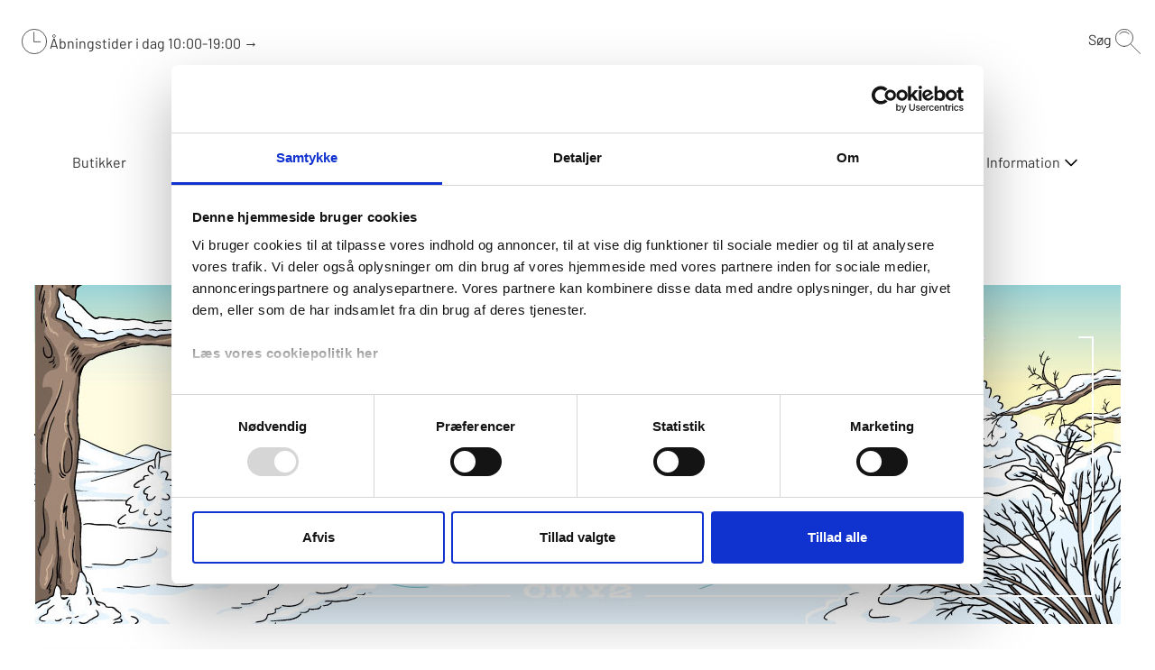

--- FILE ---
content_type: text/html; charset=utf-8
request_url: https://city2.dk/det-sker/feriebillet
body_size: 10203
content:
<!doctype html>
<html lang="da">
<head>
	<meta charset="utf-8">
	<meta name="viewport" content="height=device-height, width=device-width, initial-scale=1.0">
	<link rel="preconnect" href="https://fonts.gstatic.com" />
	<script>
		window.dataLayer = window.dataLayer || [];
		function gtag() {
			dataLayer.push(arguments);
		}
		gtag("consent", "default", {
			ad_personalization: "denied",
			ad_storage: "denied",
			ad_user_data: "denied",
			analytics_storage: "denied",
			functionality_storage: "denied",
			personalization_storage: "denied",
			security_storage: "granted",
			wait_for_update: 2000,
		});
		gtag("set", "ads_data_redaction", true);
	</script>
			<script id="Cookiebot" src=https://consent.cookiebot.com/uc.js data-cbid="4f6b50df-257e-4406-9715-da0ee18d9206" data-blockingmode="auto" type="text/javascript"></script>
		<link rel="shortcut icon" href="/Files/Images/City2/City2logo_Kvadrat_V2_64x64_1.ico">
		<link rel="apple-touch-icon" href="/Files/Images/City2/City2logo_Kvadrat_V2_180x180.png">
	<base href="https://city2.dk/">
<meta name="description" content="F&#229; fingrene i byens bedste feriebillet i City2 i vinterferien! Gl&#230;d dine egne b&#248;rn eller et barn, du kender, med en masse sm&#229; gaver. L&#230;s mere her.">
<meta name="keywords" content="feriebillet City2 vinterferiebillet vinter aktiviteter 2026 b&#248;rn oplevelser">
<meta name="og:type" content="website">
<meta name="og:image:alt" content="City2 shoppingcenter">
<link rel="canonical" href="https://city2.dk/det-sker/feriebillet" />
<meta name="og:site_name" content="Swift">
	<title>Køb byens bedste vinterferiebillet i vinterferien i City2</title>
	<link href="/Files/Templates/Designs/Swift/Assets/css/styles.css?639014960426690307" rel="stylesheet" media="all" type="text/css">
	<link href="/Files/Templates/Designs/Swift/_parsed/Swift_css/Swift_styles_4.min.css?638955101682630000" rel="stylesheet" media="all" type="text/css" data-last-modified-content="08-10-2025 08:49:28">
	<script src="/Files/Templates/Designs/Swift/Assets/js/scripts.js?639014960433635852"></script>
	<link rel="preload" href="/Files/Templates/Designs/Swift/DSC_Custom/dsc_custom.css?v=639014960434703107" async as="style" type="text/css">
	<link rel="preload" href="/Files/Templates/Designs/Swift/DSC_Custom/bundle.js?v=639014960434682868" as="script">
	<link href="/Files/Templates/Designs/Swift/DSC_Custom/dsc_custom.css?v=639014960434703107" rel="stylesheet" media="all" type="text/css">
	<script src="/Files/Templates/Designs/Swift/DSC_Custom/bundle.js?v=639014960434682868" defer></script>
	<script data-cookieconsent="ignore">
		(function (w, d, s, l, i) {
			w[l] = w[l] || []; w[l].push({
				'gtm.start':
					new Date().getTime(), event: 'gtm.js'
			}); var f = d.getElementsByTagName(s)[0],
				j = d.createElement(s), dl = l != 'dataLayer' ? '&l=' + l : ''; j.async = true; j.src =
					'https://www.googletagmanager.com/gtm.js?id=' + i + dl; f.parentNode.insertBefore(j, f);
		})(window, document, 'script', 'dataLayer', 'GTM-5RC4NNQ');
	</script>
		<script type="text/plain" data-cookieconsent="marketing">
			var _agillicTrack = _agillicTrack || [];
			_agillicTrack.push({ cid: "4BBGOW" });
			(function (d) {
				try {
					var scr = d.getElementsByTagName("script")[0], f = d.createElement('iframe');
					f.src = "javascript:''"; f.style.display = "none"; scr.parentNode.insertBefore(f, scr); f.contentWindow.name = "ag:scrf";
					var d2 = f.contentWindow.document, fn = 'write';
					d2.open()[fn]("<body onload=\"var d=document,s=d.createElement('script');s.id='ag:trackscript.1';s.src='//info.city2.dk/tracking/track.js';d.body.appendChild(s);\">");
					d2.close();
				} catch (e) { }
			})(document);
		</script>
	<!-- Start of Sleeknote signup and lead generation tool - www.sleeknote.com -->
	<script id="sleeknoteScript" type="text/javascript">
		(function () {
			var sleeknoteScriptTag = document.createElement("script");
			sleeknoteScriptTag.type = "text/javascript";
			sleeknoteScriptTag.charset = "utf-8";
			sleeknoteScriptTag.src = ("//sleeknotecustomerscripts.sleeknote.com/199188.js");
			var s = document.getElementById("sleeknoteScript");
			s.parentNode.insertBefore(sleeknoteScriptTag, s);
		})();
	</script>
	<!-- End of Sleeknote signup and lead generation tool - www.sleeknote.com -->
	<link rel="preconnect" href="https://fonts.googleapis.com">
	<link rel="preconnect" href="https://fonts.gstatic.com" crossorigin>
	<link href="https://fonts.googleapis.com/css2?family=Source+Sans+Pro:wght@900&display=swap" rel="stylesheet">
</head>
<body class="d-flex flex-column brand  theme standard_sort_knaptekst_hvid_knaptekst_sort_skrift" id="page8027">
	<noscript>
		<iframe src="https://www.googletagmanager.com/ns.html?id=GTM-5RC4NNQ"
				height="0" width="0" style="display:none;visibility:hidden"></iframe>
	</noscript>
	<header class="page-header" id="page-header-dekstop">
	<div class="py-4     item_swift_1columnflex"  data-swift-gridrow>
		<div class="container-fluid">
			<div class="d-flex flex-row">
				<div class="col">
<div class="dsc-header-container ">
		<div class="dsc-row">
			<div class=" fa fa-clock dsc-icon-adjust-text dsc-header-spacing"></div>
			<div class="dsc-user-icon" data-dschideonsearch>
				<a class="dsc-no-link-att" href="/information/aabningstider">
					<img class="dsc-mobile-hidden" src="/Files/Icons/DSC Ikoner/09-Åbningstider.svg" />
				</a>
				<a class="dsc-mobile-hidden" href="/information/aabningstider">Åbningstider i dag <span id="center-openingHours"></span></a>
				<a class="dsc-d-hidden" href="/information/aabningstider">I dag <span id="center-openingHours-mobile"></span></a>
				<a class="dsc-no-link-att" href="/information/aabningstider">→</a>
			</div>
		</div>
	<div class="dsc-row dsc-mobile-header dsc-margin-left-auto ">
				<div class="dsc-row dsc-pointer">
			<form action="/swift-tools/services/page-search" id="dsc-search-input-container" class="dsc-row ">
				<input name="areaid" hidden formnovalidate value="4" />
				<input name="searchstring" type="search" id="dsc-search-input" class="dsc-global-search " />
				<div class="dsc-row" id="dsc-search-trigger">
					<p class="dsc-header-spacing dsc-mobile-hidden" style="color:var(--swift-foreground-color);">Søg</p>
					<img class="dsc-search-icon" src="/Files/Icons/DSC Ikoner/10-IKON_SØGNING.svg" />
				</div>
			</form>
		</div>
	</div>
</div>
<div class="dsc-row" style="justify-content: center;">
	<a href="https://city2.dk" class="text-decoration-none">
		<img src="/Files/Images/City2/city2-logo-sort.jpg" alt="City2 logo" class="dsc-logo-img" />
	</a>
</div>
<input class="dsc-hidden" id="current-areaid" value="4" />
<input class="dsc-hidden" id="current-centerid" value="3" />
<div id="dsc-spinner" class="dsc-spinner-overlay dsc-hidden">
	<div class="dsc-spinner"></div>
</div>
<div id="dsc-modal-overlay" class="dsc-modal-overlay dsc-hidden"></div>
<div id="CreateConsumer" class="dsc-modal fade show dsc-hidden ">
	<div class="modal-dialog modal-dialog-centered modal-dialog-scrollable dsc-model-adjustments">
		<div id="modal-content-create" class=" modal-content dsc-modal-content">
			<button class="dsc-modal-close" data-modalcancel="1" type="button">
			</button>
			<h3 class="dsc-modal-heading">PLUS+ tilmelding</h3>
			<form id="dsc-createconsumer">
				<div class="dsc-model-form-group">
					<input name="firstName" required placeholder="Fornavn*" type="text" autocomplete="given-name" class="dsc-model-form-input" />
				</div>
				<div class="dsc-model-form-group">
					<input name="lastName" required placeholder="Efternavn*" type="text" autocomplete="family-name" class="dsc-model-form-input" />
				</div>
				<div class="dsc-model-form-group">
					<label for="" class="dsc-modal-form-labels">Fødselsdag</label>
					<input required name="day" placeholder="DD" type="number" min="1" max="31" step="1" autocomplete="bday-day" class="dsc-model-form-input-bday" onfocusout="leadingZeros(this)" />
					<input required name="month" placeholder="MM" type="number" min="1" max="12" step="1" autocomplete="bday-month" class="dsc-model-form-input-bday" onfocusout="leadingZeros(this)" />
					<input required name="year" placeholder="YYYY" type="number" min="1900" max="2099" step="1" autocomplete="bday-year" class="dsc-model-form-input-bday" />
				</div>
				<div class="dsc-model-form-group dsc-modal-select-gender">
					<select required name="legalGenderId" class="dsc-model-form-input">
						<option value="">
							Køn
						</option>
						<option value="1">
							Mand
						</option>
						<option value="2">
							Kvinde
						</option>
						<option value="3">
							Andet
						</option>
					</select>
				</div>
				<div class="dsc-model-form-group">
					<input name="zipCode" required placeholder="DK postnummer" type="text" autocomplete="postal-code" class="dsc-model-form-input" maxlength="4" pattern="^[0-9]{4}$" />
				</div>
				<div class="dsc-model-form-group">
					<input id="registrationNumberInputCreate" type="text" maxlength="7" placeholder="DK nummerplade (valgfrit)" name="vehicle1RegistrationNumber" class="dsc-model-form-input" />
				</div>
				<input hidden id="dsc-consentid" name="consentid" value="" />
				<p class="dsc-error-p dsc-hidden">Der er desværre sket en fejl i oprettelsen. Prøv igen</p>
				<div class="dsc-row" style="margin-top: 25px;">
					<input id="dsc-consent-accept-checkbox" class="dsc-checkbox-consent" required name="accepted-consent" type="checkbox" />
					<label class="dsc-label-consent">
						<span>
							Ja tak, jeg vil gerne tilmelde mig PLUS+ og accepterer 
						</span>
						<span id="dsc-open-consent" class="dsc-consent-link">Vilkår og betingelser for medlemskab</span>
					</label>
				</div>
				<div style="margin-top: 40px;" class="dsc-row dsc-modal-form-btns">
					<button type="submit" class="dsc-hero-button1 btn-primary dsc-btn-primary-colors dsc-branding-button-primary dsc-modal-button-margin">Opret</button>
					<button id="dsc-cancel-create" type="button" class="dsc-hero-button1 dsc-btn-transparent  dsc-branding-button-primary ">Fortryd</button>
				</div>
			</form>
			<div id="dsc-after-create-form" style="margin-top: 20px;" class="dsc-hidden">
				<p>Tillykke! Du er nu oprettet som PLUS+ medlem</p>
				<button class="dsc-hero-button1 btn-primary dsc-btn-primary-colors dsc-branding-button-primary dsc-modal-button-margin" data-modalcancel="1">OK</button>
			</div>
		</div>
		<div id="modal-content-consent" class="dsc-modal-content modal-content dsc-hidden">
			<h3 class="dsc-modal-heading">Vilkår og betingelser for PLUS+</h3>
			<p class="dsc-consent-text" id="dsc-consent-text">
			</p>
			<div style="margin-top: 40px;" class="dsc-row dsc-modal-form-btns">
				<button id="dsc-accept-consent" class="dsc-hero-button1 btn-primary dsc-btn-primary-colors dsc-branding-button-primary dsc-modal-button-margin">Accepter</button>
				<button id="dsc-decline-consent" type="button" class="dsc-hero-button1 dsc-btn-transparent  dsc-branding-button-primary ">Fortryd</button>
			</div>
		</div>
	</div>
</div>
<div id="EditConsumer" class="dsc-modal fade show dsc-hidden">
	<div class="modal-dialog modal-dialog-centered modal-dialog-scrollable dsc-model-adjustments">
		<div class="dsc-modal-content modal-content">
			<button class="dsc-modal-close" data-modalcancel="1" type="button">
			</button>
			<h3 id="dsc-modal-heading" class="dsc-modal-heading">Rediger Min Bruger</h3>
			<form id="dsc-editconsumer-form">
				<div class="dsc-model-form-group">
					<input name="firstName" required placeholder="Fornavn*" type="text" autocomplete="given-name" class="dsc-model-form-input" />
				</div>
				<div class="dsc-model-form-group">
					<input name="lastName" required placeholder="Efternavn*" type="text" autocomplete="family-name" class="dsc-model-form-input" />
				</div>
				<div class="dsc-model-form-group">
					<input name="zipCode" id="postalcode" required placeholder="DK postnummer" type="text" autocomplete="postal-code" class="dsc-model-form-input" maxlength="4" pattern="^[0-9]{4}$" />
				</div>
				<div class="dsc-model-form-group">
					<input name="email" readonly disabled placeholder="Email" type="text" class="dsc-model-form-input" />
				</div>
				<div class="dsc-model-form-group">
					<label for="" class="dsc-modal-form-labels">Fødselsdag</label>
					<input required name="day" placeholder="DD" type="number" min="1" max="31" step="1" autocomplete="bday-day" class="dsc-model-form-input-bday" onfocusout="leadingZeros(this)" />
					<input required name="month" placeholder="MM" type="number" min="1" max="12" step="1" autocomplete="bday-month" class="dsc-model-form-input-bday" onfocusout="leadingZeros(this)" />
					<input required name="year" placeholder="YYYY" type="number" min="1900" max="2099" step="1" autocomplete="bday-year" class="dsc-model-form-input-bday" />
				</div>
				<div class="dsc-model-form-group dsc-modal-select-gender">
					<select required name="legalGenderId" style="background: white;" class="dsc-model-form-input">
						<option value="">
							Køn
						</option>
						<option value="1">
							Mand
						</option>
						<option value="2">
							Kvinde
						</option>
						<option value="3">
							Andet
						</option>
					</select>
				</div>
				<div class="dsc-model-form-group">
					<input id="registrationNumberInputEdit" type="text" maxlength="7" placeholder="DK nummerplade (valgfrit)" name="vehicle1RegistrationNumber" class="dsc-model-form-input" />
				</div>
				<p class="dsc-error-p dsc-hidden">Der er desværre sket en fejl ved opdateringen af profilen. Prøv igen</p>
				<div style="margin-top: 40px;" class="dsc-row dsc-modal-form-btns">
					<button type="submit" class="dsc-hero-button1 btn-primary dsc-btn-primary-colors dsc-branding-button-primary dsc-modal-button-margin">Gem</button>
					<button data-modalcancel="1" type="button" class="dsc-hero-button1 dsc-btn-transparent  dsc-branding-button-primary ">Fortryd</button>
				</div>
			</form>
			<div>
				<p class="dsc-modal-links" id="dsc-delete-profile">Afmeld</p>
				<p class="dsc-modal-links" id="dsc-get-profile-data">Anmod om arkiv</p>
				<p class="dsc-hidden" id="dsc-get-profile-data-dialog-text">Gør følgende for at få tilsendt dit arkiv
Før vi kan sende dig det fulde arkiv med den data, der er opbevaret på dig, har vi brug for at du bekræfter, at det er dig, der har efterspurgt arkivet.
Derfor er der sendt et link til den email, som du har oprettet dig med. Når du modtager emailen er der er link, som henter din data. Dette link er aktivt i 24 timer og kan kun bruges 1 gang.
For at bestille arkiv, tryk OK.</p>
				<p class="dsc-modal-links" id="dsc-profile-email-change">Skift Email</p>
			</div>
			<script>
				function leadingZeros(input) {
					if (!isNaN(input.value) && input.value.length === 1 && input.value < 10) {
						input.value = '0' + input.value;
					}
				}
			</script>
		</div>
	</div>
</div>
<div id="UnsubscribeUser" class="dsc-modal fade show dsc-hidden">
	<div class="modal-dialog modal-dialog-centered modal-dialog-scrollable dsc-model-adjustments">
		<div class="dsc-modal-content modal-content">
			<button class="dsc-modal-close" id="dsc-unsub-kryds" data-modalcancel="1" type="button">
			</button>
			<h3 data-unsubheader class="dsc-modal-heading">Bekræft afmelding</h3>
			<div id="dsc-unsub-body">
				<p data-unsubbody1></p>
				<p data-unsubbody2></p>
				<p data-unsubbody3></p>
				<p data-unsubbody4></p>
				<p data-unsubbody5></p>
			</div>
			<div style="margin-top: 40px;" class="dsc-unsub-btn dsc-row dsc-modal-form-btns">
				<button id="dsc-unsub-btn" class="dsc-hero-button1 btn-primary dsc-btn-primary-colors dsc-branding-button-primary dsc-modal-button-margin"></button>
				<button id="dsc-unsub-ok-btn" class="dsc-hero-button1 btn-primary dsc-btn-primary-colors dsc-branding-button-primary dsc-modal-button-margin dsc-hidden"></button>
			</div>
		</div>
	</div>
</div>
<div id="ChangeConsumerEmail" class="dsc-modal fade show dsc-hidden">
	<div class="modal-dialog modal-dialog-centered modal-dialog-scrollable dsc-model-adjustments">
		<div class="dsc-modal-content modal-content">
			<button class="dsc-modal-close" id="dsc-email-change-exitX" data-modalcancel="1" type="button">
			</button>
			<h3 data-changeconsumeremailheader class="dsc-modal-heading">Skift email</h3>
			<div id="dsc-change-consumer-email-body">
				<label class="dsc-modal-form-labels dsc-change-consumer-email-label">Ny Email</label>
				<input id="newconsumeremailinput" required name="email" data-newconsumeremailinput placeholder="Indtast ny email" type="text" class="dsc-model-form-input" />
				<p class="dsc-hidden dsc-email-changed-text" id="dsc-change-email-text">Din e-mail adresse i PLUS+ er nu ændret</p>
				<p class="dsc-hidden dsc-email-changed-text-failed" id="dsc-change-email-text">Der skete en fejl, prøv igen senere </p>
				<label id="verificationcodelabel" class="dsc-modal-form-labels dsc-change-consumer-email-label dsc-hidden">Verifikationskode</label>
				<input id="verificationcodeinput" required name="verification" placeholder="Indtast verifikationskode" type="text" class="dsc-model-form-input dsc-hidden" />
			</div>
			<div style="margin-top: 30px;" class="dsc-change-email-btn dsc-row dsc-modal-form-btns">
				<button id="dsc-request-verification-code-btn" class="dsc-hero-button1 btn-primary dsc-btn-primary-colors dsc-branding-button-primary dsc-modal-button-margin">Anmod om verifikationskode</button>
				<button id="dsc-change-my-email-btn" class="dsc-hero-button1 btn-primary dsc-btn-primary-colors dsc-branding-button-primary dsc-modal-button-margin dsc-hidden">Skift min email</button>
				<button id="dsc-change-email-ok" data-modalcancel="1" class="dsc-hidden dsc-hero-button1 btn-primary dsc-btn-primary-colors dsc-branding-button-primary dsc-modal-button-margin dsc-hidden">Ok</button>
			</div>
		</div>
	</div>
</div>
				</div>
			</div>
		</div>
	</div>
	<div class="py-0   theme standard_sort_knaptekst_hvid_knaptekst_sort_skrift   item_swift_1columnflex"  data-swift-gridrow>
		<div class="container-xl">
			<div class="d-flex flex-row">
				<div class="col">
<nav class="dsc-small-hidden">
	<div class="dsc-row dsc-header-space-around ">
<div class="dsc-column" >
					<div class="dsc-row">
							<a class="dsc-no-link-att" href="/butikker">
								<p class="">Butikker</p>
							</a>
											</div>
				</div> <div class="dsc-column" >
					<div class="dsc-row">
							<a class="dsc-no-link-att" href="/spisesteder">
								<p class="">Spisesteder</p>
							</a>
											</div>
				</div> <div class="dsc-column" >
					<div class="dsc-row">
							<a class="dsc-no-link-att" href="/det-sker">
								<p class="">Det sker</p>
							</a>
											</div>
				</div> <div class="dsc-column" >
					<div class="dsc-row">
							<a class="dsc-no-link-att" href="/nyheder-tilbud">
								<p class="">Nyheder & Tilbud</p>
							</a>
											</div>
				</div> <div class="dsc-column" >
					<div class="dsc-row">
							<a class="dsc-no-link-att" href="/om-city2-plus">
								<p class="">Om City2 PLUS</p>
							</a>
											</div>
				</div> <div class="dsc-column" >
					<div class="dsc-row">
							<a class="dsc-no-link-att" href="/inspiration">
								<p class="">Inspiration</p>
							</a>
											</div>
				</div> <div class="dsc-column" >
					<div class="dsc-row">
								<a class="dsc-no-link-att" style="cursor:pointer" data-unfoldmenutrigger="Information">
									<p class="">Information</p>
								</a>
													<img data-unfoldmenutrigger="Information" class="dsc-menu-icon" src="/Files/Templates/Designs/Swift/Assets/icons/chevron-down.svg" />
					</div>
						<div data-unfoldmenutarget="Information" class="dsc-fold-menu shadow-sm dsc-hidden">
								<a class="dsc-no-link-att" href="/information/faciliteter">
									<p>Faciliteter</p>
								</a>
								<a class="dsc-no-link-att" href="/information/aabningstider">
									<p>Åbningstider</p>
								</a>
								<a class="dsc-no-link-att" href="/information/parkering">
									<p>Parkering</p>
								</a>
								<a class="dsc-no-link-att" href="/information/gavekort">
									<p>Gavekort</p>
								</a>
								<a class="dsc-no-link-att" href="/information/glemte-sager">
									<p>Glemte sager</p>
								</a>
								<a class="dsc-no-link-att" href="/information/job">
									<p>Job</p>
								</a>
								<a class="dsc-no-link-att" href="/information/om-city2">
									<p>Om City2</p>
								</a>
								<a class="dsc-no-link-att" href="/information/find-vej">
									<p>Find vej</p>
								</a>
								<a class="dsc-no-link-att" href="/information/kontakt">
									<p>Kontakt</p>
								</a>
								<a class="dsc-no-link-att" href="/information/solsikkesnoren">
									<p>Solsikkesnoren</p>
								</a>
						</div>
				</div> 
	</div>
</nav>
<nav class="dsc-nav-container-mobile">
	<img id="dsc-burger-menu" data-dschideonsearch class="dsc-burger-menu" src="/Files/Templates/Designs/Swift/Assets/icons/burgermenu.svg" />
	<div id="dsc-burger-slide-menu" class="dsc-mobile-slide-menu dsc-hidden shadow-lg">
		<ul>
					<li>
							<a class="dsc-no-link-att" href="/butikker">
								Butikker
							</a>
											</li>
					<li>
							<a class="dsc-no-link-att" href="/spisesteder">
								Spisesteder
							</a>
											</li>
					<li>
							<a class="dsc-no-link-att" href="/det-sker">
								Det sker
							</a>
											</li>
					<li>
							<a class="dsc-no-link-att" href="/nyheder-tilbud">
								Nyheder & Tilbud
							</a>
											</li>
					<li>
							<a class="dsc-no-link-att" href="/om-city2-plus">
								Om City2 PLUS
							</a>
											</li>
					<li>
							<a class="dsc-no-link-att" href="/inspiration">
								Inspiration
							</a>
											</li>
					<li>
<a class="dsc-no-link-att" data-mobilunfold="1">
								Information
								<img data-mobilunfold="1" src="/Files/Templates/Designs/Swift/Assets/icons/chevron-down.svg" />
								<img data-mobilunfold="1" class="dsc-hidden" src="/Files/Templates/Designs/Swift/Assets/icons/chevron-up.svg" />
							</a>
													<ul class="dsc-mobile-menu-submenu dsc-hidden">
									<li>
										<a href="/information/faciliteter">
											Faciliteter
										</a>
									</li>
									<li>
										<a href="/information/aabningstider">
											Åbningstider
										</a>
									</li>
									<li>
										<a href="/information/parkering">
											Parkering
										</a>
									</li>
									<li>
										<a href="/information/gavekort">
											Gavekort
										</a>
									</li>
									<li>
										<a href="/information/glemte-sager">
											Glemte sager
										</a>
									</li>
									<li>
										<a href="/information/job">
											Job
										</a>
									</li>
									<li>
										<a href="/information/om-city2">
											Om City2
										</a>
									</li>
									<li>
										<a href="/information/find-vej">
											Find vej
										</a>
									</li>
									<li>
										<a href="/information/kontakt">
											Kontakt
										</a>
									</li>
									<li>
										<a href="/information/solsikkesnoren">
											Solsikkesnoren
										</a>
									</li>
							</ul>
					</li>
		</ul>
		<div class="dsc-hidden dsc-mobile-lang-menu" id="dsc-mobile-lang-menu">
			<hr class="dsc-lang-divder" />
		</div>
	</div>
</nav>
				</div>
			</div>
		</div>
	</div>
	</header>
	<main id="content" class="overflow-hidden" >
	<input hidden value="eventpage" id="dsc-page-type" />
	<div class=" theme standard_sort_knaptekst_hvid_knaptekst_sort_skrift">
				<div class="py-3 py-lg-3  item_swift_1columnfull"  data-swift-gridrow>
			<div class="container-xl">
				<div class="grid grid-1">
					<div class="g-col-12" data-col-size="12"  style="--bs-columns:12">
		<div>
<a>
				<div class="d-flex justify-content-center">
					<p class="dsc-banner-h1 d-inline dsc-text-align-center dsc-banner-above-img past-event-h1 white-space-pre"></p><h1 class="dsc-banner-h1 d-inline dsc-text-align-center dsc-banner-above-img">ToBy's vinterferiebillet</h1>
				</div>
	<div class="dsc-hero-container376  dsc-row dsc-margin-center dsc-banner-headline-medium overflow-hidden align-items-center" style="background-image:url('https://dsccdn-prod.azureedge.net/cba85a40-36e6-ec11-bb3c-00224880aa03/04cef825-6124-4107-af0e-47daa5095c45.Jpeg')">
		<div class="dsc-banner-headline dsc-row">
		</div>
	</div>
</a>
</div>
					</div>
				</div>
			</div>
		</div>
		<div class="py-3 py-lg-3  item_swift_1columnfull"  data-swift-gridrow>
			<div class="container-xl">
				<div class="grid grid-1">
					<div class="g-col-12" data-col-size="12"  style="--bs-columns:12">
				<div>
<div class="dsc-row dsc-event-container dsc-m-column ">
	<div class="dsc-column dsc-flex-7">
			<div class="dsc-event-info-container shadow rounded mb-4">
				<div class="p-3">
					<span class="fs-5 fw-bold">Afholdes i perioden</span>
					<hr />
						<div class="py-2 px-3 rounded event-page-date d-flex">
							<span class="icon-3 mr-3"><img alt="Dato" src="/Files/Templates/Designs/Swift/Assets/icons/calendar.svg" /></span><p class="mb-0">6. februar - 22. februar </p>
						</div>
						<div class="py-2 px-3 rounded event-page-date d-flex">
							<span class="icon-3 mr-3"><img alt="Tidspunkt" src="/Files/Templates/Designs/Swift/Assets/icons/clock.svg" /></span><p class="mb-0">10:00 - 17:00</p>
						</div>
					<div class="py-3">
						<div data-eventcal="Saml familien og tag på eventyr – én billet, mange oplevelser!"
							 data-eventstart="2026-02-06T10:00:00.0000000+01:00"
							 data-eventend="2026-02-22T17:00:00.0000000+01:00"
							 data-eventdescription="Fra den 6. – 22. februar inviterer vi alle børn på en hyggelig opdagelsesrejse i centret med ToBy’s vinterferiebillet i hånden. Undervejs venter der masser af små overraskelser, som gør turen ekstra sjov – fra spiselige lækkerier til fine små gaver, der med garanti får smilet frem. Vinterferiebilletten er ikke bare en billet rundt i centret, men en nøgle til fælles oplevelser, grin og gode ferieminder. Og som prikken over i’et kan du tilkøbe en børne biobillet til Nordisk Film biografer, så dagen kan slutte (eller starte) med popcorn, mørke biografsale og en god film på det store lærred.
Hvad indeholder vinterferiebilletten 2026? 
- Basic & More: Kortspil 
- Bubble House: Roterende slikkepind 
- City Kebab House: Pommes frites
- Flying Tiger Copenhagen: Mekado 
- Frederiksberg Ismejeri: 1 kugle is eller børne softice uden drys
- Kids Coolshop: Slim 
- Name it: Juice 
- Sødt & Saltet: 90 gram bland selv slik 
- The Burgerlicious & Ribs: 4 stk. nuggets 
- Ønskebørn: Overraskelse 
- (tilkøb)Biografen: Valgfri børnefilm t.o.m. 11 år og frem til kl. 18 ifølge med en voksen. Gælder ikke online booking 
Vind et gavekort til TUI på 15.000 kr.
Forestil dig at pakke kufferten og sætte kursen mod sol, nye oplevelser og tid til det, der virkelig betyder noget. Med feriebilletten i hånden er du allerede et skridt tættere på drømmen og måske endnu tættere, end du tror. På bagsiden af feriebilletten gemmer der sig nemlig en helt særlig mulighed: Du kan vinde et gavekort til TUI på hele 15.000 kr. Tjek bagsiden, deltag i konkurrencen og lad rejselysten få frit spil. Måske starter din næste ferie lige her.
Hvad koster en vinterferiebillet?
75 kr. (værdi: 220 kr.) uden biografbillet
160 kr. (værdi: 320 kr.) med biografbillet
10 kr. rabat med City2 appen 
Hent City2 appen her. 
Hvor kan jeg købe vinterferiebilletten?
Du kan købe vinterferiebilletten i Føtex-kiosken på plan 3 ved gul indgang i perioden den 6. - 22. februar, så længe lager haves. Bemærk: Der er begrænset antal feriebilletter.
Vi glæder os til at tilbringe vinterferien med dig 🤍"
							 data-eventlocation="I centeret"
							 class=" btn-primary dsc-branding-button-primary dsc-btn-primary-colors d-flex dsc-space-between">
							Føj til kalender
							<span class="icon-3 mr-3"><img alt="" src="/Files/Templates/Designs/Swift/Assets/icons/arrow-right-white.svg"/></span>
						</div>
					</div>
				</div>
			</div>
				<div class="dsc-event-info-container shadow rounded">
					<div class="p-3 d-flex">
						<span class="icon-3 mr-3"><img alt="Lokation" src="/Files/Templates/Designs/Swift/Assets/icons/map-pin.svg" /></span>
						<p class="dsc-text-after-icons mb-0">
							I centeret
						</p>
					</div>
				</div>
			<div>
				<p class="dsc-text-after-icons">
				</p>
			</div>
	</div>
	<div class="dsc-column dsc-flex-15">
		<div class="dsc-event-body-container">
			<h2 class="dsc-hero-header42">Saml familien og tag på eventyr – én billet, mange oplevelser!</h2>
			<div class="dsc-justify-center DSC-highlighted-link">
				<p class="dsc-event-content">Fra den 6. – 22. februar inviterer vi alle børn på en hyggelig opdagelsesrejse i centret med ToBy’s vinterferiebillet i hånden. Undervejs venter der masser af små overraskelser, som gør turen ekstra sjov – fra spiselige lækkerier til fine små gaver, der med garanti får smilet frem. Vinterferiebilletten er ikke bare en billet rundt i centret, men en nøgle til fælles oplevelser, grin og gode ferieminder. Og som prikken over i’et kan du tilkøbe en børne biobillet til Nordisk Film biografer, så dagen kan slutte (eller starte) med popcorn, mørke biografsale og en god film på det store lærred.<br/><br/><b>Hvad indeholder vinterferiebilletten 2026?</b> <br/>- Basic & More: Kortspil <br/>- Bubble House: Roterende slikkepind <br/>- City Kebab House: Pommes frites<br/>- Flying Tiger Copenhagen: Mekado <br/>- Frederiksberg Ismejeri: 1 kugle is eller børne softice uden drys<br/>- Kids Coolshop: Slim <br/>- Name it: Juice <br/>- Sødt & Saltet: 90 gram bland selv slik <br/>- The Burgerlicious & Ribs: 4 stk. nuggets <br/>- Ønskebørn: Overraskelse <br/>- <b>(tilkøb)</b>Biografen: Valgfri børnefilm t.o.m. 11 år og frem til kl. 18 ifølge med en voksen. Gælder ikke online booking <br/><br/><b>Vind et gavekort til TUI på 15.000 kr.</b><br/>Forestil dig at pakke kufferten og sætte kursen mod sol, nye oplevelser og tid til det, der virkelig betyder noget. Med feriebilletten i hånden er du allerede et skridt tættere på drømmen og måske endnu tættere, end du tror. På bagsiden af feriebilletten gemmer der sig nemlig en helt særlig mulighed: Du kan vinde et gavekort til TUI på hele 15.000 kr. Tjek bagsiden, deltag i konkurrencen og lad rejselysten få frit spil. Måske starter din næste ferie lige her.<br/><br/><b>Hvad koster en vinterferiebillet?</b><br/>75 kr. (værdi: 220 kr.) uden biografbillet<br/>160 kr. (værdi: 320 kr.) med biografbillet<br/>10 kr. rabat med City2 appen <br/><br/><a href="https://emplate.app/download/city2">Hent City2 appen her.</a> <br/><br/><b>Hvor kan jeg købe vinterferiebilletten?</b><br/>Du kan købe vinterferiebilletten i Føtex-kiosken på plan 3 ved gul indgang i perioden den 6. - 22. februar, så længe lager haves. Bemærk: Der er begrænset antal feriebilletter.<br/><br/>Vi glæder os til at tilbringe vinterferien med dig 🤍</p>
			</div>
		</div>
	</div>
</div>
</div>
					</div>
				</div>
			</div>
		</div>
		<div class="py-3 py-lg-3  item_swift_1columnfull"  data-swift-gridrow>
			<div class="container-xl">
				<div class="grid grid-1">
					<div class="g-col-12" data-col-size="12"  style="--bs-columns:12">
						<hr class="dsc-divider"/>
					</div>
				</div>
			</div>
		</div>
		<div class="pb-5 pb-lg-6 pt-lg-0 theme standard_sort_knaptekst_hvid_knaptekst_sort_skrift  item_swift_1columnfull"  data-swift-gridrow>
			<div class="container-xl">
				<div class="grid grid-1">
					<div class="g-col-12" data-col-size="12"  style="--bs-columns:12">
				<div>
<div data-requirealltags="False" data-filtertags=""></div>
	<div class="dsc-column dsc-margin-center">
		<h2 class="dsc-3box-header">Andre oplevelser i City2</h2>
		<div class="dsc-row dsc-3box-container dsc-mobile-slide" data-requirealltags="False" data-filtertags="System.String[]">
	<a class="dsc-no-link-att" href="/det-sker/skoejtebane">
		<div class="dsc-3box-single-box shadow rounded lift">
			<img class="dsc-margin-center rounded-top" src="https://dsccdn-prod.azureedge.net/7770659c-f36b-ee11-9ae7-0022488b6aaa/cefdc53b-f17d-4b6b-a487-a1fa31ca0cf1.Jpeg" />
			<div class="p-3 max-width-3-box">
				<h3 class="dsc-3box-titletext">Skøjtebane</h3>
				<div class="DSC-highlighted-link event-description"></div>
				<!--<span class="fs-7">Afholdes i perioden</span>-->
					<p class="dsc-3box-datetext py-2 px-3 rounded-15 fit-content lightgrey-background my-3 dsc-bold">1. november - 22. februar </p>
				<hr />
				<span class="icon-3" style="color:#303331;">Læs mere</span><span class="icon-3"><svg xmlns="http://www.w3.org/2000/svg" width="24" height="24" viewBox="0 0 24 24" fill="none" stroke="currentColor" stroke-width="1.5" stroke-linecap="round" stroke-linejoin="round" class="feather feather-arrow-right"><line x1="5" y1="12" x2="19" y2="12"></line><polyline points="12 5 19 12 12 19"></polyline></svg></span>
			</div>
		</div>
	</a>
	<a class="dsc-no-link-att" href="/det-sker/ski-outlet">
		<div class="dsc-3box-single-box shadow rounded lift">
			<img class="dsc-margin-center rounded-top" src="https://dsccdn-prod.azureedge.net/c78e3394-b7dc-f011-8544-7ced8d952965/c1f0f6d5-5cbd-4cf6-8e32-77d45ce0d662.Jpeg" />
			<div class="p-3 max-width-3-box">
				<h3 class="dsc-3box-titletext">Ski Outlet</h3>
				<div class="DSC-highlighted-link event-description"></div>
				<!--<span class="fs-7">Afholdes i perioden</span>-->
					<p class="dsc-3box-datetext py-2 px-3 rounded-15 fit-content lightgrey-background my-3 dsc-bold">31. januar - 1. februar </p>
				<hr />
				<span class="icon-3" style="color:#303331;">Læs mere</span><span class="icon-3"><svg xmlns="http://www.w3.org/2000/svg" width="24" height="24" viewBox="0 0 24 24" fill="none" stroke="currentColor" stroke-width="1.5" stroke-linecap="round" stroke-linejoin="round" class="feather feather-arrow-right"><line x1="5" y1="12" x2="19" y2="12"></line><polyline points="12 5 19 12 12 19"></polyline></svg></span>
			</div>
		</div>
	</a>
	<a class="dsc-no-link-att" href="/det-sker/skate-night">
		<div class="dsc-3box-single-box shadow rounded lift">
			<img class="dsc-margin-center rounded-top" src="https://dsccdn-prod.azureedge.net/e6befbc3-d06b-ed11-9561-6045bd8c9329/4c7d1908-1301-4d7e-b08a-258ccca249ad.Jpeg" />
			<div class="p-3 max-width-3-box">
				<h3 class="dsc-3box-titletext">Skate Night</h3>
				<div class="DSC-highlighted-link event-description"></div>
				<!--<span class="fs-7">Aktivitet afholdes</span>-->
					<p class="dsc-3box-datetext py-2 px-3 rounded-15 fit-content lightgrey-background my-3 dsc-bold">6. februar</p>
				<hr />
				<span class="icon-3" style="color:#303331;">Læs mere</span><span class="icon-3"><svg xmlns="http://www.w3.org/2000/svg" width="24" height="24" viewBox="0 0 24 24" fill="none" stroke="currentColor" stroke-width="1.5" stroke-linecap="round" stroke-linejoin="round" class="feather feather-arrow-right"><line x1="5" y1="12" x2="19" y2="12"></line><polyline points="12 5 19 12 12 19"></polyline></svg></span>
			</div>
		</div>
	</a>
		</div>
				<a style="margin-top: 20px;" class="dsc-row dsc-justify-center" href="/det-sker">
					<span class="dsc-hero-button1 btn-primary dsc-branding-button-primary dsc-btn-primary-colors">
						Se alle oplevelser →
					</span>
				</a>
	</div>
</div>
					</div>
				</div>
			</div>
		</div>
	</div>
	</main>
	<footer class="page-footer d-lg-block mt-auto" id="page-footer-desktop">
	<div class="py-0   theme city2_lilla_baggrund_hvid_skrift   item_swift_1columnflex"  data-swift-gridrow>
		<div class="container-xl">
			<div class="d-flex flex-row">
				<div class="col">
<div class="dsc-row dsc-center-main">
	<div class="dsc-column dsc-center-footer-container">
			<h3>Er du tilmeldt PLUS+?</h3>
			<p>Fortjener du også lidt ekstra? Så tilmeld dig PLUS+ og få gode tilbud, særlige invitationer og små overraskelser.
</p>
			<a class="dsc-row dsc-no-link-att" href="/om-city2-plus">
				<span id="dsc-signup-footer" class="dsc-hero-button1 dsc-footer-button-small btn-primary dsc-btn-primary-colors dsc-branding-button-primary">Læs mere om PLUS+ her</span>
			</a>
			</div>
	<div class="dsc-column dsc-center-footer-container">
		<h3>Find det vigtige</h3>
				<a href="/information/aabningstider">
			Åbningstider
		</a>
		<a href="/butikker">
			Butikker
		</a>
		<a href="/information/find-vej">
			Find vej
		</a>
		<a href="/information/parkering">
			Parkering
		</a>
		<a href="/information/gavekort">
			Køb gavekort
		</a>
		<a href="/nyheder-tilbud/nyhedsbrev-tilmelding">
			Nyhedsbrev
		</a>
		<a href="/det-sker/afholdte-events">
			Tidligere afholdte events
		</a>
		<a href="https://danskeshoppingcentre.dk/udlejning/udlejning-i-city2">
			Udlejning af butikslokale
		</a>
		<a href="/corporate-partners">
			Corporate Partners
		</a>
		<a href="/danske-shoppingcentre">
			Shoppingcentre i DSC
		</a>
	</div>
	<div class="dsc-column dsc-center-footer-container">
		<h3>Kontakt os</h3>
		<div class="dsc-footer-adress-container">
			<p class="dsc-footer-center-name">City2</p>
			<p>Cityringen 4</p>
			<p>2630 Taastrup</p>
		</div>
		<a href="/information/kontakt"><p>Kontakt os her    &nbsp; &nbsp;&nbsp; →</p></a>
		<a href="https://maps.app.goo.gl/XsoWRzziyb8DSuaF8"><p>Find vej på Google Maps → </p></a>
			<div class="dsc-center-footer-social">
				<a target="_blank" href="https://www.instagram.com/city2dk/">
					<p>Følg os på Instagram</p> <svg id="Lag_1" fill="currentcolor" data-name="Lag 1" xmlns="http://www.w3.org/2000/svg" viewBox="0 0 380.83 380.84">
						<path d="M333.74,298a36.45,36.45,0,1,1-36.45-36.45A36.45,36.45,0,0,1,333.74,298" transform="translate(-106.88 -107.55)" />
						<path d="M355.66,252.72a13.12,13.12,0,1,1,13.12-13.12,13.12,13.12,0,0,1-13.12,13.12M297.29,354.11A56.15,56.15,0,1,1,353.44,298a56.14,56.14,0,0,1-56.15,56.14m85.24-120.63a36.23,36.23,0,0,0-20.75-20.75c-3.85-1.49-9.64-3.27-20.3-3.76-11.53-.53-15-.64-44.19-.64s-32.65.11-44.18.64c-10.66.49-16.45,2.27-20.3,3.76a36.21,36.21,0,0,0-20.76,20.75c-1.49,3.85-3.27,9.64-3.76,20.31-.52,11.53-.64,15-.64,44.18s.12,32.65.64,44.19c.49,10.66,2.27,16.45,3.76,20.3a36.23,36.23,0,0,0,20.75,20.75c3.86,1.5,9.65,3.28,20.31,3.76,11.53.53,15,.64,44.18.64s32.66-.11,44.18-.64c10.67-.48,16.46-2.26,20.31-3.76a36.25,36.25,0,0,0,20.75-20.75c1.5-3.85,3.28-9.64,3.77-20.3.52-11.54.63-15,.63-44.19s-.11-32.65-.63-44.18c-.49-10.67-2.27-16.46-3.77-20.31" transform="translate(-106.88 -107.55)" />
						<path d="M406,343.05c-.53,11.64-2.38,19.59-5.08,26.54a55.91,55.91,0,0,1-32,32c-7,2.7-14.9,4.55-26.54,5.08s-15.38.66-45.07.66-33.42-.12-45.09-.66-19.58-2.38-26.54-5.08a55.9,55.9,0,0,1-32-32c-2.71-6.95-4.56-14.9-5.08-26.54S188,327.66,188,298s.12-33.42.66-45.08,2.38-19.59,5.08-26.54a56,56,0,0,1,32-32c7-2.71,14.9-4.55,26.54-5.09s15.39-.65,45.08-.65,33.43.12,45.08.66,19.59,2.37,26.54,5.08a55.86,55.86,0,0,1,32,32c2.7,7,4.55,14.9,5.08,26.54s.66,15.39.66,45.08-.13,33.42-.66,45.08M297.29,107.55c-105.15,0-190.41,85.27-190.41,190.42s85.26,190.42,190.41,190.42S487.71,403.12,487.71,298,402.45,107.55,297.29,107.55" transform="translate(-106.88 -107.55)" />
					</svg>
				</a>
			</div>
			<div class="dsc-center-footer-social">
				<a target="_blank" href="https://www.facebook.com/City2dk">
					<p>Følg os på Facebook</p> <svg id="Lag_1" data-name="Lag 1" xmlns="http://www.w3.org/2000/svg" viewBox="0 0 389.22 389.22" fill="currentcolor">
						<path d="M371.54,202.46l-26.92,0c-21.11,0-25.19,10-25.19,24.75v32.45h50.33l0,50.83h-50.3V440.94h-52.5V310.51H223.05V259.68h43.89V222.19c0-43.5,26.57-67.19,65.38-67.19l39.22.06v47.4Zm-74.25-99.1c-107.48,0-194.6,87.13-194.6,194.61s87.12,194.61,194.6,194.61S491.9,405.45,491.9,298,404.78,103.36,297.29,103.36" transform="translate(-102.69 -103.36)" />
					</svg>
				</a>
			</div>
	</div>
</div>
				</div>
			</div>
		</div>
	</div>
	<div class="py-0   theme standard_sort_knaptekst_hvid_knaptekst_sort_skrift   item_swift_1columnflex"  data-swift-gridrow>
		<div class="container-xl">
			<div class="d-flex flex-row">
				<div class="col">
<div class="dsc-margin-center dsc-dsc-footer-container dsc-row">
	<a data-hideondscdk href="https://danskeshoppingcentre.dk">
		<img class="dsc-footer-logo" src="/Files/Icons/dscLogo.png" />
	</a>
	<p data-hideondscdk  class="dsc-footer-text">En del af Danske Shoppingcentre </p>
	<p data-hideondscdk  class="dsc-footer-text"> <span data-hideondscdk  class="dsc-mobile-hidden">|</span> </p>
	<a class="dsc-mobile-hidden" href="/privatlivspolitik"><p class="dsc-footer-text">Privatlivspolitik </p></a>
	<p class=" dsc-mobile-hidden dsc-footer-text"> | </p>
	<a class="dsc-mobile-hidden" href="/cookies"><p class="dsc-footer-text">Cookies</p></a>
	<div class="dsc-footer-mobile-row">
		<a href="/privatlivspolitik"><p class="dsc-footer-text">Privatlivspolitik </p></a>
		<p class="dsc-footer-text"> | </p>
		<a href="/cookies"><p class="dsc-footer-text">Cookies </p></a>
	</div>
</div>
				</div>
			</div>
		</div>
	</div>
	<div class="py-0   theme standard_sort_knaptekst_hvid_knaptekst_sort_skrift   item_swift_1columnflex"  data-swift-gridrow>
		<div class="container-xl">
			<div class="d-flex flex-row">
				<div class="col">
<div class="h-100 position-relative d-flex flex-column mb-0-last-child p-0  align-items-center text-center theme standard_sort_knaptekst_hvid_knaptekst_sort_skrift  item_swift_text">
	<div id="133953" class="user-select-none position-absolute top-0" style="scroll-margin-top:var(--header-height,150px)"></div>
		<div class="mb-0-last-child DSC-highlighted-link text-inherit opacity-100">
			<p><em>*Indholdet i butiksnyheder og tilbud p&aring; vores platforme stammer direkte fra vores enkelte butikslejere og/eller butiksk&aelig;der. Danske Shoppingcentre og City2 p&aring;tager sig intet ansvar for dette indhold. Den enkelte butik/butiksk&aelig;de tager forbehold for eventuelle pris- og korrekturfejl, tekniske fejl samt udsolgte varer.</em></p>
		</div>
</div>
				</div>
			</div>
		</div>
	</div>
	</footer>
	<!--@Snippet(offcanvas)-->
</body>
</html>


--- FILE ---
content_type: text/plain; charset=utf-8
request_url: https://city2.dk/dscapi/center/OpeningHours?areaid=4&culture=da
body_size: 96
content:
{"centerId":3,"isStandard":true,"monday":"10:00-19:00","tuesday":"10:00-19:00","wednesday":"10:00-19:00","thursday":"10:00-19:00","friday":"10:00-19:00","saturday":"10:00-17:00","sunday":"10:00-17:00","today":"10:00-19:00"}

--- FILE ---
content_type: application/x-javascript
request_url: https://consentcdn.cookiebot.com/consentconfig/4f6b50df-257e-4406-9715-da0ee18d9206/city2.dk/configuration.js
body_size: 186
content:
CookieConsent.configuration.tags.push({id:181502170,type:"script",tagID:"",innerHash:"",outerHash:"",tagHash:"6573515101420",url:"https://consent.cookiebot.com/uc.js",resolvedUrl:"https://consent.cookiebot.com/uc.js",cat:[1]});CookieConsent.configuration.tags.push({id:181502171,type:"script",tagID:"",innerHash:"",outerHash:"",tagHash:"10034864277616",url:"",resolvedUrl:"",cat:[3,4,5]});CookieConsent.configuration.tags.push({id:181502173,type:"script",tagID:"",innerHash:"",outerHash:"",tagHash:"12375976211525",url:"",resolvedUrl:"",cat:[3,4,5]});CookieConsent.configuration.tags.push({id:181502174,type:"script",tagID:"",innerHash:"",outerHash:"",tagHash:"3509750542073",url:"https://city2.dk/Files/Templates/Designs/Swift/DSC_Custom/bundle.js?v=638977838509200329",resolvedUrl:"https://city2.dk/Files/Templates/Designs/Swift/DSC_Custom/bundle.js?v=638977838509200329",cat:[5]});CookieConsent.configuration.tags.push({id:181502179,type:"script",tagID:"",innerHash:"",outerHash:"",tagHash:"5463582744230",url:"",resolvedUrl:"",cat:[4]});CookieConsent.configuration.tags.push({id:181502180,type:"script",tagID:"",innerHash:"",outerHash:"",tagHash:"125610307765",url:"https://city2.dk/Files/Templates/Designs/Swift/Assets/js/plyr.js",resolvedUrl:"https://city2.dk/Files/Templates/Designs/Swift/Assets/js/plyr.js",cat:[1,2]});CookieConsent.configuration.tags.push({id:181502181,type:"script",tagID:"",innerHash:"",outerHash:"",tagHash:"4407980437186",url:"",resolvedUrl:"",cat:[4]});